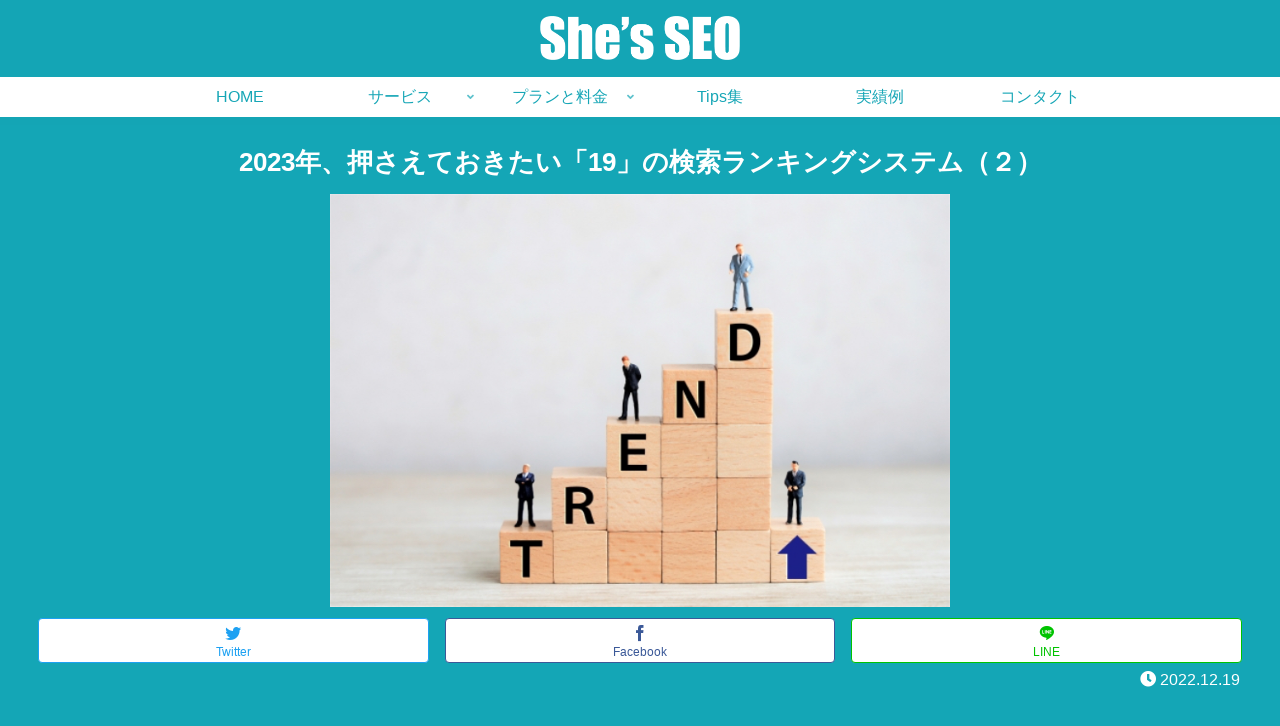

--- FILE ---
content_type: text/css
request_url: https://sem-seo-suchmaschinenoptimierung.com/wp/wp-content/themes/shes-SEO-2020/style.css?ver=6.8.3&fver=20230112125215
body_size: 6515
content:
@charset "UTF-8";

/*!
Theme Name: Shes-SEO-2020
Template:   cocoon-master
Version:    0.0.5
*/

span.post-date {
	font-size: 16px;
}

.page span.post-date {
	display:none;
}

.campaignImg {
	transition: all 0.5s ease;
}

.campaignImg:hover {
	transition: all 0.5s ease;
	box-shadow: 2px 3px 10px 1px rgba(0,0,0,0.4);
	transform: translateY(-5px);
}

.eye-catch img {
	max-width: 620px;
	width: 100%;
}

/**基本設定***************************
** BasicConfig Ver1.0
** ベーシックコンフィグ
************************************/
body {
	font-size: 18px;
	color: #fff;/*全体文字色*/
	line-height: 1.75;
	background-attachment: fixed;
	background-color: #14a6b6;/*全体背景色*/
	line-height: 1.75;
	background-size: 60%;
}

.main {
	background: transparent;/*記事の背景色*/
	text-align: center;/*mainエリアの中央寄せ*/
}

.author-info {/*投稿者名の削除*/
	display: none;
}

.pagination-next-link {/*ブログ"次のページ"の削除*/
	display: none;
}

.entry-categories-tags {
	display: none;
}

.single .entry-categories-tags {
	display: inline;
}

ol, ul {
	padding-left: 0px;
}

.blogTop {
	display: none;
}

blog .blogTop {
	display: inline;
}

/* 文字色・文字サイズ */
a {
	color: #fff;
	transition: all 0.5s ease;
}

a:hover {
	color: #FFF;
	transition: all 0.5s ease;
	text-shadow: #093f45 0 0 3px;
}

.enpFontB {
	color: #000;
	background: linear-gradient(transparent 70%, #ccfaff 70%);
}

.enpFontW {
	color: #fff;
	background: linear-gradient(transparent 70%, #0a7682 70%);
	font-weight: bold;
}

.entry-content>*, .demo .entry-content p {
	margin-top: 1em;
	margin-bottom: 1em;
}

/**ヘッダー**********************************
** header-FloatBand Ver1.0
** フロートバンド
Cocoon設定 / ヘッダー / ヘッダーレイアウト / センターロゴ（デフォルト）
 ************************************/
.content {
	margin-top: 109px;
}

.tagline {
	display: none;
}

.header-site-logo-image {/*ロゴサイズで調整*/
	max-width: 200px;
	margin-bottom: -16px;
}

.navi {
	background-color: #fff;
	margin: 8px 0;
}

.header-container {
	background-color: rgba(20, 166, 182, 0.8);/*全体背景色*/
	padding: 0;
	position: fixed;
	float: left;
	width: 100%;
	margin-top: -109px;
	z-index: 100;
}

.item-label {
	color: #16a6b6;/*文字色*/
	font-size: 16px;/*文字サイズ*/
	display:inline-block;
	transition: .5s;
}

.item-label:hover {
	color: #16a6b6;/*hover文字色*/
	-webkit-transform: rotateX(360deg);
	transform: rotateX(360deg);
}

.navi-in a {
	color: #16a6b6;/*矢印色*/
}

.navi-in a:hover {
	color: #16a6b6;/*hover矢印色*/
	background-color: #ccfaff;/*hover背景色*/
	border-radius: 5px;
	text-shadow: none;
}

#navi .navi-in>ul>li {
	background-color: transparent;/*通常時背景色*/
	width: 16%;/*グローバルナビメニュー幅*/
	max-width: 160px;/*グローバルナビメニュー幅*/
	display: inline-block;
	border-radius: 0;
}

.navi-in > ul .sub-menu {
	background-color: #fff;/*サブメニュー背景色*/
	border-radius: 5px;
	min-width: 310px !important;
	z-index: 99;
	text-align: left;
}

/**モバイル****************************
モバイル > モバイルメニュー > ヘッダーモバイルボタン
モバイル > モバイルボタン > モバイルボタンの固定表示
************************************/
.mobile-menu-buttons .menu-icon,
.mobile-menu-buttons .menu-caption {
	color: #fff;/*モバイルメニュー文字色*/
}

.mobile-menu-buttons .menu-button:hover {
	background-color: transparent;
	text-shadow: none;
}

.menu-content {
	background-color: rgba(20, 166, 182, 0.8);
	color: #fff;
	max-width: 80%;
}

.menu-drawer a {
	color: #fff;
	margin: 1px calc((100% - 100vw)/2);
	padding: 10px calc((100vw - 100%)/2);
}

.menu-drawer a:hover {
	background-color: #31b7c5;
	color: #fff;
	border-radius: 5px;
	text-shadow: none;
}

@media screen and (max-width: 1023px){
	.content {
		margin-top: 0px;
	}
	
	.mobile-header-menu-buttons {
		background: rgba(20, 166, 182, 0.8); /*全体背景色*/
	}
	
	.mobile-header-menu-buttons:after {
		position: absolute;
		bottom: 0px;
		content: "";
		display: block;
		height: 3px;
		width: 100%;
		background: #fff;/*ボーダーカラー*/
	}
	
	.header-container {
		display: none;
	}
	
	.logo-menu-button img {
		display: inline-block;
		position: absolute;
		max-height: 34px;/*ロゴサイズに合わせて調整*/
		top: 8px;/*調整*/
		right: 0;
		left: 0;
		height: 80px;
		z-index: 100;
	}
}



@media screen and (max-width: 480px){
	.logo-menu-button img {
		max-height: 24px;/*ロゴサイズに合わせて調整*/
		top: 13px;/*調整*/
	}
}

.mobile-menu-buttons .menu-icon,
.mobile-menu-buttons .menu-caption {
	color: #fff;/*モバイルメニュー文字色*/
}

.mobile-menu-buttons .menu-button:hover {
	background-color: transparent;
}


/**フッター***************************
** footer-SimpleGradation Ver1.0
** シンプルグラデーション
フッター / フッター表示タイプ / メニュー＆クレジット（中央揃え）
フッター / クレジット表記 / 独自表記
フッター / フッターメニュー幅 / メニュー幅をテキストに合わせる ON
************************************/
.footer {
	background-color: #074950;/*全体背景色*/
	margin-top: 0;
	padding-top: 0;
}

.footer:before {
	position: relative;
	top: 4px;
	height: 2px;
	content: "";
	display: block;
	width: 100%;
	background: #16a6b6;
}

.footer-bottom {/*ロゴに合わせて調整*/
	margin-top: 12px;
}

.footer-bottom-logo {
	position: relative;
	float: none;
}

.footer-bottom-content {
	text-align: center;
	float: none;
}

.navi-footer-in > .menu-footer {
	justify-content: center;
}

.footer-bottom-logo .logo-image {
	max-width: none;
}

.footer-bottom-logo img {/*ロゴに合わせて調整*/
	height: 26px;
}

.footer-bottom.fdt-up-and-down .footer-bottom-content .navi-footer-in > ul {
margin-top: 15px;
}

.footer-bottom.fnm-text-width .menu-footer li a {
	padding: 5px 15px;
	border-radius: 1000px;
}

.navi-footer-in a {
	color: #fff;/*メニュー文字色*/
	font-size: 0.9em;
	transition: all 0.4s;
}

.navi-footer-in a:hover {
	background-color: #fff;/*hover背景色*/
	color: #074950;/*hover文字色*/
	transition: all 0.4s;
	text-shadow: none;
}

.copyright {
	color: #fff;/*コピーライト文字色*/
	font-size: 0.8em;
	margin-bottom: 10px;
}


.navi-footer-in > .menu-footer li,
.navi-footer-in > .menu-footer li:last-child {
	border: none;
}

@media screen and (max-width: 768px){
	.navi-footer-in > .menu-footer li.menu-item {
		border: none;
	}
}

@media screen and (max-width: 1023px){
	.navi-footer-in > .menu-footer {
		justify-content: center;
		flex-direction: column;
	}
	
	.navi-footer-in > .menu-footer li.menu-item {
		width: 100%;
	}
}

/**キャプション h2*********************
** cap-SideSlash Ver1.0
** サイドスラッシュ
（背景画像との併用不可）
************************************/
.cap-SideSlash {
	position: relative !important;
	padding: 24px 42px !important;
	background: #fff !important;
	text-align: center !important;
	font-size: 30px !important;
	color: #14a6b6 !important;
	line-height: 1.3 !important;
	z-index: -1 !important;
	border-radius: 0 !important;
	margin-bottom: 30px;
}

.cap-SideSlash:before {
	position: absolute;
	content: '';
	left: -1px;
	top: -1px;
	border: none;
	border-left: solid 50px #14a6b6;/*背景色に合わせる*/
	border-bottom: solid 100px transparent;
	z-index: -2;
}

.cap-SideSlash:after {
	position: absolute;
	content: '';
	right: -1px;
	bottom: -1px;
	border: none;
	border-right: solid 50px #14a6b6;/*背景色に合わせる*/
	border-top: solid 100px transparent;
	z-index: -2;
}

/**キャプション h3*********************
** cap-SolidIcon Ver1.0
** ソリッドアイコン
************************************/
.cap-SolidIcon {
	position: relative;
	background: #fff !important;
	padding: 14px 5px 14px 65px !important;
	font-size: 20px !important;
	color: #14a6b6 !important;
	border-radius: 10px !important;
	border: none ! important;
}

.cap-SolidIcon:before {
	font-family: "Font Awesome 5 Free";
	content: "\f128";
	font-weight: 900;
	display: inline-block;
	position: absolute;
	padding: 0em;
	color: #fff;
	background: #181818;
	width: 70px;
	text-align: center;
	height: 70px;
	line-height: 70px;
	left: -0.35em;
	top: 50%;
	-webkit-transform: translateY(-50%);
	transform: translateY(-50%);
	border: solid 3px white;
	border-radius: 50%;
	font-size: 40px;
}

/**キャプション h3*********************
** cap-TBBorder Ver1.0
** TBボーダー
************************************/
.cap-TBBorder {
	font-size: 22px !important;
	padding: 12px 20px !important;
	background: rgba(204, 250, 255, 0.2) !important;
	border-radius: 0px !important;
	border-top: solid 3px #fff !important;
	border-bottom: solid 3px #fff !important;
	border-right: none !important;
	border-left: none !important;
}

/**ボタンスタイル***********************
** btn-SolidRoll Ver1.0
** ソリッドロール
************************************/
.btn-SolidRoll {
	color: #fff;
	border-radius: 1000px;
	border: none;
	display: inline-block;
	padding: 10px 50px;
	text-align: center;
	font-size: 20px;
	background: #16a6b6;
	text-decoration: none;
}

.btn-SolidRoll span {
	display:inline-block;
	transition: .5s;
}

.btn-SolidRoll:hover span {
	color: #fff;
	-webkit-transform: rotateX(360deg);
	transform: rotateX(360deg);
}

/**ボタンスタイル***********************
** btn-SolidRoll Ver1.0
** ソリッドロール P2
************************************/
.btn-SolidRoll-p2 {
	color: #16a6b6;
	border-radius: 1000px;
	border: none;
	display: inline-block;
	padding: 10px 50px;
	text-align: center;
	font-size: 20px;
	background: #fff;
	text-decoration: none;
}

.btn-SolidRoll-p2 span {
	display:inline-block;
	transition: .5s;
	text-shadow: none;
}

.btn-SolidRoll-p2:hover span {
	color: #16a6b6;
	-webkit-transform: rotateX(360deg);
	transform: rotateX(360deg);
	text-shadow: none;
}

.planMargin {/*個別調整*/
	margin-top: 40px;
}

/**ボタンスタイル***********************
** btn-SolidRoll Ver1.0
** ソリッドロール P3
************************************/
.btn-SolidRoll-p3 {
	color: #fff;
	border-radius: 1000px;
	border: solid 1px #fff;
	display: inline-block;
	padding: 5px 10px;
	text-align: center;
	font-size: 20px;
	background: #16a6b6;
	text-decoration: none;
	margin: 0 5px;
}

.btn-SolidRoll-p3 span {
	display:inline-block;
	transition: .5s;
}

.btn-SolidRoll-p3:hover span {
	color: #fff;
	-webkit-transform: rotateX(360deg);
	transform: rotateX(360deg);
}

/**ページレイアウト*********************
** layout-TBBorder Ver1.0
** TBボーダー（目次）
************************************/
.toc {
	border-top: solid 3px #fff ;
	border-bottom: solid 3px #fff ;
	border-right: none ;
	border-left: none ;
	background: rgba(204, 250, 255, 0.2);
}

.toc-content {
	transition: all .4s ease-out;
	opacity: 0;
	text-align: left;
}

.toc-checkbox:checked~.toc-content {
	text-align: left;
}

.toc a {
	color: #fff;
	text-decoration: none;
}

.toc a:hover {
	color: #fff;
	text-decoration: underline;
	text-shadow: none;
}

/**ページレイアウト*********************
** layout-DynamicImg Ver1.0
** ダイナミックイメージ
************************************/
.layout-DynamicImg + div {
	background-repeat: no-repeat;
	background-size: cover;
	background-position: top 30% center;
	height: auto;
	width: 100vw;
	margin: -23px calc((100% - 100vw)/2) 0;/*デフォルトは-23px*/
	padding: 8px calc((100vw - 100%)/2);
}

.layout-DynamicImg-01 {/*複数の場合ここを増やす*/
	background-image: url(./image/top-head.jpg);
}

.layout-DynamicImg-Inner {
	margin: 180px 0px 230px;/*コンテンツの量に合わせて調整*/
}

.layout-DynamicImg-font1 {/*h1対応*/
	font-size: 38px;
	line-height: 1 !important;
	color: #fff;
	background-color: rgba(20, 166, 182, 0.8);/*帯背景*/
	margin: 0 calc((100% - 100vw)/2) 0;
	padding: 34px calc((100vw - 100%)/2);
	
}

.layout-DynamicImg-font2 {/*h1対応*/
	font-size: 30px;
	color: #fff;
}

/*先頭コンテンツ高さ調整*/
@media screen and (max-width: 1023px){
	.layout-DynamicImg + div {
		margin-top: -35px;
	}
}

@media screen and (max-width: 480px){
	.layout-DynamicImg + div {
		margin-top: -52px;
	}
}

/**ページレイアウト*********************
** Layout-YesNoBranch Ver1.0
** イエスノーブランチ
************************************/
.layout-YesNoBranch {
	display: flex;
	flex-direction: row-reverse;
	margin-bottom: -20px;/*次要素引き寄せ*/
}

.layout-YesNoBranch p {
	font-size: 20px;
}

.layout-YesNoBranch-Outer {
	width: 50%;
	margin: 1%;
}

.layout-YesNoBranch-Inner {
	width: 100%;
	background: #fff;/*背景色*/
	color: #16a6b6;/*文字色*/
	padding: 8px;
	height: 87%;/*コンテンツに合わせて調整*/
}

.layout-YesNoBranch-San {
	content: "";
	margin: 0 auto;
	width: 0;
	height: 0;
	border-style: solid;
	border-width: 100px 100px 0 100px;
	border-color: #fff transparent transparent transparent;/*背景色に合わせる*/
}

.layout-YesNoBranch-InnerTitle {
	font-size: 70px;
	font-weight: bold;
	line-height: 1.6;
}

.layout-YesNoBranch-BtnOuter {/*ボタンアウター*/
	margin-top: 30px;
}

@media screen and (max-width: 480px) {
	.layout-YesNoBranch {
		display: block;
		margin-bottom: 0px;
	}
	
	.layout-YesNoBranch-Outer {
		width: 98%;
		margin: 1%;
	}
}

/**ページレイアウト*********************
** layout-PointStitch Ver1.0
** ポイントステッチ
************************************/
.layout-PointStitch {
	padding: 20px 10px 2px;
	border: dashed 2px #fff;
	background: rgba(204, 250, 255, 0.2);
	margin: 1em 10px;
}

.layout-PointStitch-Title {
	font-size: 26px;
	font-weight: bold;
	color: #fff;
}

/**ページレイアウト*********************
** layout-StitchWrap2 Ver1.0
** ステッチラップ2
************************************/
.layout-StitchWrap2 {
	display: flex;
	flex-wrap: wrap;
	justify-content: space-between;
}

.layout-StitchWrap2-Item {
	position: relative;
	width: 49%;
	margin-bottom: 20px;
	background: rgba(204, 250, 255, 0.2);
	padding: 20px 10px 2px;
	border: dashed 2px #fff;
}

.layout-StitchWrap2 h2 {
	font-size: 26px;
	background: transparent;
	margin: 0;
	padding: 15px 0 25px;
}

.layout-StitchWrap2-ListInner {
	margin: 16px auto;
	text-align: center;
	display: block;
	background: #16a6b6;
}

.layout-StitchWrap2 ul {
	padding-left: 0;
	display: inline-block;
}

.layout-StitchWrap2 li {
	text-align: left;
}

.layout-StitchWrap2-BIOuter:before {
	content: "";
	display: block;
	padding-top: 80px;/*BottomItem内コンテンツ高さで調整*/
}

.layout-StitchWrap2-BottomItem {
	position: absolute;
	bottom: 20px;
	right: 0;
	left: 0;
}

@media screen and (max-width: 1023px){
	.layout-StitchWrap2 {
		display: block;
	}
	
	.layout-StitchWrap2-Item {
		width: 100%;
	}
}

/**ページレイアウト*********************
** layout-SilentWrap2 Ver1.0
** サイレントラップ2
************************************/
.layout-SilentWrap2 {
	display: flex;
	flex-wrap: wrap;
	justify-content: space-between;
}

.layout-SilentWrap2-Item {
	position: relative;
	width: 49%;
	margin-bottom: 20px;
	padding: 20px 10px 2px;
}

@media screen and (max-width: 768px){
	.layout-SilentWrap2 {
		display: block;
	}
	
	.layout-SilentWrap2-Item {
		width: 100%;
	}
}

/**ページレイアウト*********************
** layout-SilentWrap3 Ver1.0
** サイレントラップ3
************************************/
.layout-SilentWrap3 {
	display: flex;
	flex-wrap: wrap;
	justify-content: space-between;
}

.layout-SilentWrap3-Item {
	position: relative;
	width: 33%;
	margin-bottom: 20px;
	padding: 20px 10px 2px;
}

@media screen and (max-width: 768px){
	.layout-SilentWrap3 {
		display: block;
	}
	
	.layout-SilentWrap3-Item {
		width: 100%;
	}
}

/**ページレイアウト*********************
** layout-SilentWrap4 Ver1.0
** サイレントラップ4
************************************/
.layout-SilentWrap4 {
	display: flex;
	flex-wrap: wrap;
	justify-content: space-between;
}

.layout-SilentWrap4-Item {
	position: relative;
	width: 25%;
	margin-bottom: 20px;
	padding: 20px 10px 2px;
}

@media screen and (max-width: 768px){
	.layout-SilentWrap4 {
		display: block;
	}
	
	.layout-SilentWrap4-Item {
		width: 100%;
	}
}

/**ページレイアウト*********************
** layout-SilentWrap5 Ver1.0
** サイレントラップ5
************************************/
.layout-SilentWrap5 {
	display: flex;
	flex-wrap: wrap;
	justify-content: space-between;
}

.layout-SilentWrap5-Item {
	position: relative;
	width: 20%;
	margin-bottom: 20px;
	padding: 20px 10px 2px;
}

@media screen and (max-width: 768px){
	.layout-SilentWrap5 {
		display: block;
	}
	
	.layout-SilentWrap5-Item {
		width: 100%;
	}
}

/**リスト*****************************
** list-NormalStitch Ver1.0
** ノーマルステッチ
************************************/
.a-wrap {
	color: #fff;
	background: #16a6b6;
	border: dashed 2px #fff;
	text-align: left;
	margin: 1em 10px;
}

.entry-card-title, .related-entry-card-title {
	font-size: 20px;
	text-align: center;
	margin-bottom: 12px;
}

.entry-card-snippet, .related-entry-card-snippet {
	font-size: 16px;
}

.a-wrap:hover {
	background-color: #31b7c5;
	color: #fff;
}

@media screen and (max-width: 480px) {
	.entry-card-thumb {
	width: 100%;
	}
	
	.entry-card-title {
		text-align: left;
		line-height: 1.6;
	}
	
	.ect-entry-card .card-snippet {
	height: 100px;
	}
}

@media screen and (max-width: 1260px) {
	.entry-card-content {
		margin-left: 2px;
	}
}

/**ページネーション*********************
** pagenation-Silent Ver1.0
** サイレント
faunctions 書き込み
tmp/pagination.php 導入
************************************/
.tac {
	text-align: center;
}

.pagenation {
	display: inline-block;
	*display:inline;
	zoom:1;
	margin: 1em 0;
}

.pagenation:after, .pagenation ul:after {
	clear: both;
	content: ".";
	display: block;
	height: 0;
	visibility: hidden;
}

.pagenation ul {
	margin: 0;
}

.pagenation li {
	float: left;
	list-style: none outside none;
	margin-left: 3px;
}

.pagenation li:first-child {
	margin-left: 0;
}

.pagenation li.active {
	background-color: #31b7c5;
	border: solid 1px transparent;
	border-radius: 1000px;
	color: #fff;
	cursor: not-allowed;
	padding: 10px 20px;
}

.pagenation li a {
	background: transparent;
	border:solid 1px transparent;
	border-radius: 1000px;
	color: #fff;
	display: block;
	padding: 10px 20px;
	text-decoration: none;
}

.pagenation li a:hover {
	background-color: #31b7c5; /*hover背景色*/
	border:solid 1px transparent;
	color: #fff;
	opacity: 0.8;
	transition-duration: 500ms;
	transition-property: all;
	transition-timing-function: ease;
	text-shadow: none;
}

@media screen and (max-width: 480px){
	.pagenation .prev,
	.pagenation .next {
		display: none;
	}
}


/**フィルター************************
** filter-DropCTA Ver1.0
** ドロップダウンCTA
************************************/
.filter-DropCTA-Wrap {
	display: flex;
	justify-content: space-between;
}

.filter-DropCTA {
	background-color: transparent;
	position: relative;
	display: inline-block;
	width: 100%;
	text-align: center;
	vertical-align: top;
	padding: 0 30px;
}

.icon::before {
	content:'\f35a';
	font-family:'Font Awesome 5 Free';
	font-weight: 900;
}

.filter-DropCTA-Drop {
	position: relative;
	left: -20px;
	color: #fff;
	font-size: 16px;
	margin: 0 20px;
	background-color: #31b7c5;
	border: none;
}

@media screen and (max-width: 768px) {
	.filter-DropCTA-Wrap {
		display: inline;
	}
	
	.filter-DropCTA-L,
	.filter-DropCTA-C,
	.filter-DropCTA-R {
		width: 100%;
	}
}

@media screen and (min-width: 481px) {
	.filter-DropCTA-Drop {
		height: 36px;
	}
}

/**フィルター（タグスタイル）*************
** filter-UnityTag Ver1.0
** ユニティタグ
************************************/
.cat-link, .tag-link {
	color: #fff;
	padding: 4px 12px;
	background-color: transparent;
	border: none;
	border-radius: 3px;
}

.cat-link:hover, .tag-link:hover {
	color: #fff;
	padding: 4px 12px;
	background-color: #31b7c5;
	border: none;
	border-radius: 3px;
	opacity: 1;
}

/**ページャー**************************
** pager Ver1.0
** ---(リスト依存)
************************************/
.pager-post-navi a.next-post {
	flex-direction: row-reverse;
	padding-right: 5px;
	margin: 1em 10px;
}

.pager-post-navi a.prev-post {
	flex-direction: row;
	padding-left: 5px;
	margin: 1em 10px;
}
/**フォーム****************************
** form-PickStandard Ver1.0
** ピックスタンダード
************************************/
.wpcf7 > form {
	margin: 0 calc((100% - 100vw)/2);
	padding: 0 calc((100vw - 100%)/2);
	box-sizing: border-box;
	color: #fff;
	height: 100%;
	width: 100vw;
	background-attachment: fixed;
	background-position: center;
	background-size: cover;
	background-repeat: no-repeat;
	text-align: left;
	margin-bottom: -55px;/*下部隙間調整*/
}

.wpcf7 {
	background: transparent;
	border: none;
	margin: 0 !important;
	width: 100%;
}

.wpcf7 p,
.wpcf7 select,
.wpcf7 .wpcf7-list-item-label {
	margin: 16px 0 0;
	font-size: 16px;
	font-weight: 400;
	line-height: 1.6;
}

.wpcf7 .wpcf7-list-item {
	display: inline-block;
	margin: 1em;
}

.formInner {
	margin-left: auto;
	margin-right: auto;
	position: relative;
	width: 90%;
	max-width: 600px;
}

.centerCom {
	text-align: center;
	font-size: 16px;
}

.centerCom > h2 {
	margin-top:-75px;
	padding-top:75px;
	margin-bottom: 15px;
	text-align: center;
	font-size: 40px;
	text-shadow: 0 0 3px #808080;
}

.formBody {
	margin-top: 30px;
}

.formBody > p {
	text-align: left;
	font-size: 16px !important;
}

.must{
	color: #16a6b6;
	margin-right: 10px;
	padding: 6px 10px;
	background: #fff;/*必須マーク背景色*/
	border-radius: 20px;
}

.free {
	color: #fff;
	margin-right: 10px;
	padding: 6px 10px;
	background: #16a6b6;/*任意マーク背景色*/
	border-radius: 20px;
	border: solid 1px #fff;
}

form > p {
	font-weight: 600;
}

input.wpcf7-form-control.wpcf7-text,
textarea.wpcf7-form-control.wpcf7-textarea,
input[type="date"],
.wpcf7 select {
	width: 100%;
	height: 40px;
	padding: 8px 15px;
	margin-top: 0;
	margin-bottom: 10px;
	border: 1px solid #d0d5d8;
	border-radius: 5px;
}

textarea.wpcf7-form-control.wpcf7-textarea {
	height: 200px;
}

input.wpcf7-form-control.wpcf7-text.wpcf7-validates-as-required {
	background: #fff;
}

.wpcf7 .wpcf7-submit,
.wpcf7 .wpcf7-confirm,
.wpcf7 .wpcf7-back {
	box-sizing: border-box;
	position: relative;
	display: block;
	width: 225px;
	height: 48px;
	margin: 30px auto 0;
	cursor: pointer;
	border: none !important;
	text-align: center;
	text-decoration: none;
	background-color: #ffb023 !important;
	color: #fff;
	font-size: 18px;
	font-weight: 600;
	line-height: 1.2;
	outline: none;
	-webkit-transition: all .3s !important;
	transition: all .3s;
	border-radius: 1000px;
}

.wpcf7 .wpcf7-submit:hover,
.wpcf7 .wpcf7-confirm:hover,
.wpcf7 .wpcf7-back:hover{
	background-color: #ffc765 !important;
}

span.wpcf7-not-valid-tip,
.wpcf7-response-output.wpcf7-validation-errors {
	color: red;
	font-weight: 600;
}

.wpcf7c-conf {
	background-color: #ffffff !important;
	color: #38beee !important;
	border: 1px solid #38beee !important;
}

@media screen and (min-width: 768px){	
	.br-pc { display:block; }
	.br-sp { display:none; }
}

.smallScroll {
	color: #16a6b6;
	background: #fff;
	text-align: left;
	height: 200px;
	overflow: auto;
	border: none;
	border-radius: 3px;
}
@media screen and (max-width: 1023px){
	.smallScroll {
		margin: 0 10px;
	}
}

.smallScroll p {
	font-size: 13px;
	margin: 20px 20px;
}

.smallScroll ol {
	font-size: 13px;
	margin: 0 20px;
	padding-left: 1.2em;
}


/**ツール*****************************
** BasicTool Ver1.0
** ベーシックツール
>>プラグインAddQuicktag
************************************/
.box {
	position:relative;
	display: inline-block;
	text-align: center;
	vertical-align: top;
	padding: 0 10px;
}

.boxL {
	position:relative;
	display: inline-block;
	text-align: left;
	vertical-align: top;
	padding: 0 10px;
}

.w10 {
	width:9%;
}

.w20 {
	width:19%;
}

.w30 {
	width:29%;
}

.w40 {
	width:39%;
}

.w50 {
	width:49%;
}

.w60 {
	width:59%;
}

.w70 {
	width:69%;
}

.w80 {
	width:79%;
}

.w90 {
	width:89%;
}

.w100 {
	width:100%;
}

@media screen and (max-width: 768px) {
	.w10, .w20, .w30, .w40, .w50, .w60, .w70, .w80, .w90, .w100 {
		width:100%;
	}
}

/*改行制御*/
@media screen and (min-width: 1023px) {
	.sptbbr {
		display: none;
	}
	.tbbr {
		display: none;
	}
}

@media screen and (max-width: 768px) {
	.tbbr {
		display: none;
	}
}

@media screen and (min-width: 768px) {
	.spbr {
		display: none;
	}
}

/*追加ツール*/
.dashed-box {
	padding: 15px;
	border-radius: 4px;
	margin-bottom: 20px;
	border: dashed 2px #fff;
}

.yellow-under {
	border-bottom: 2px solid #ff0;
}

/*固有画像制御*/
/*top*/
.yesNo {
	height: 70px;
	margin: 32px 0;
}
.yesNoSub {
	height: 26px;
}

/*フェードイン（要js）*/
.effect-fade {
	opacity : 0;
	transform : translate(0, 0px);
	transition : all 1.0s;
}

.effect-fade.effect-scroll {
	opacity : 1;
	transform : translate(0, 0);
}

/*まるごとフェードイン*/
body{
	-webkit-animation: fadeIn 1.5s ease 0s 1 normal;
	animation: fadeIn 1.0s ease 0s 1 normal;
}
@keyframes fadeIn {
	0% {opacity: 0}
		100% {opacity: 1}
		}
		@-webkit-keyframes fadeIn {
			0% {opacity: 0}
				100% {opacity: 1}
				}

--- FILE ---
content_type: application/javascript
request_url: https://sem-seo-suchmaschinenoptimierung.com/wp/wp-content/themes/shes-SEO-2020/javascript.js?ver=6.8.3&fver=20200220010748
body_size: 396
content:
window.onload = function() {
    scroll_effect();
    
    $(window).scroll(function(){
            scroll_effect();
    });
    
    function scroll_effect(){
        $('.effect-fade').each(function(){
                var elemPos = $(this).offset().top;
                var scroll = $(window).scrollTop();
                var windowHeight = $(window).height();
                if (scroll > elemPos - windowHeight){
                    $(this).addClass('effect-scroll');
                }
        });
    }
};